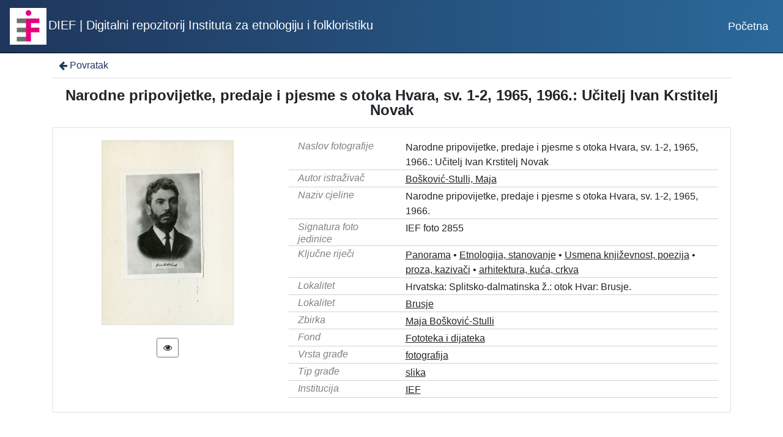

--- FILE ---
content_type: text/html; charset=UTF-8
request_url: https://repozitorij.dief.eu/a/?pr=i&id=37343
body_size: 2859
content:
<!DOCTYPE html><html lang="hr"><head><title>Narodne pripovijetke, predaje i pjesme s otoka Hvara, sv. 1-2, 1965, 1966.: Učitelj Ivan Krstitelj Novak</title><meta name="viewport" content="width=device-width, initial-scale=1"><link rel="apple-touch-icon" sizes="180x180" href="./public/portal/favicon/apple-touch-icon.png"><link rel="icon" type="image/png" sizes="32x32" href="./public/portal/favicon/favicon-32x32.png"><link rel="icon" type="image/png" sizes="16x16" href="./public/portal/favicon/favicon-16x16.png"><link rel="manifest" href="./public/portal/favicon/site.webmanifest"><link rel="mask-icon" href="./public/portal/favicon/safari-pinned-tab.svg" color="#5bbad5"><link rel="shortcut icon" href="./public/portal/favicon/favicon.ico"><meta name="msapplication-TileColor" content="#da532c"><meta name="msapplication-config" content="./public/portal/favicon/browserconfig.xml"><meta name="theme-color" content="#ffffff"><link rel="stylesheet" href="https://stackpath.bootstrapcdn.com/bootstrap/4.1.0/css/bootstrap.min.css" integrity="sha384-9gVQ4dYFwwWSjIDZnLEWnxCjeSWFphJiwGPXr1jddIhOegiu1FwO5qRGvFXOdJZ4" crossorigin="anonymous"><link href="./lib/font-awesome/4.7.0/css/font-awesome.min.css" rel="stylesheet"><script src="https://code.jquery.com/jquery-3.2.1.min.js" integrity="sha256-hwg4gsxgFZhOsEEamdOYGBf13FyQuiTwlAQgxVSNgt4=" crossorigin="anonymous"></script><script src="https://cdnjs.cloudflare.com/ajax/libs/popper.js/1.14.0/umd/popper.min.js" integrity="sha384-cs/chFZiN24E4KMATLdqdvsezGxaGsi4hLGOzlXwp5UZB1LY//20VyM2taTB4QvJ" crossorigin="anonymous"></script><script src="https://stackpath.bootstrapcdn.com/bootstrap/4.1.0/js/bootstrap.min.js" integrity="sha384-uefMccjFJAIv6A+rW+L4AHf99KvxDjWSu1z9VI8SKNVmz4sk7buKt/6v9KI65qnm" crossorigin="anonymous"></script><link href="./public/core/css/indigo.css?_v101" rel="stylesheet"><link href="./public/core/css/header.css?_v101" rel="stylesheet"><link href="./public/core/css/footer.css?_v101" rel="stylesheet"><link href="./public/core/css/indigoLogo.css?_v101" rel="stylesheet"><link href="./public/core/css/recordInfo.css?_v101" rel="stylesheet"><link href="./public/core/css/recordViewer.css?_v101" rel="stylesheet"><link href="./public/core/css/metadataValue.css?_v101" rel="stylesheet"><link href="./public/core/css/popover.css?_v101" rel="stylesheet"><link href="./public/core/css/similarRecords.css?_v101" rel="stylesheet"><link href="./public/core/css/relationMetadata.css?_v101" rel="stylesheet"><link href="./public/portal/css/main.css?_v101" rel="stylesheet"></head><body><nav class="navbar navbar-expand-lg navbar-dark indigo-navbar"><a class="navbar-brand" href="./"><img class="indigo-navbar-logo" src="./public/portal/img/logo-sq-100.png"><span class="indigo-navbar-text">DIEF | Digitalni repozitorij Instituta za etnologiju i folkloristiku</span></a><button class="navbar-toggler indigo-toggle-button" type="button" data-toggle="collapse" data-target="#indigo-toggle-btn"><span class="navbar-toggler-icon"></span></button><div class="navbar-collapse justify-content-end collapse" id="indigo-toggle-btn"><ul class="nav"><li class="nav-item indigo-navbar-nav-item"><a class="indigo-navbar-option" href="./">Početna</a></li></ul></div></nav><div class="container indigo-container"><div class="indigo-recordinfo"><div class="indigo-recordinfo-toolbar"><a class="indigo-recordinfo-toolbar-back-button-link" href="javascript:history.back()"><i class="fa fa-arrow-left fa-fw"></i> Povratak</a></div><div class="my-3"><div class="indigo-recordinfo-title">Narodne pripovijetke, predaje i pjesme s otoka Hvara, sv. 1-2, 1965, 1966.: Učitelj Ivan Krstitelj Novak</div></div><div class="card indigo-recordinfo-card"><div class="card-body"><div class="row"><div class="col-lg-4 col-sm-12 indigo-recordinfo-image-holder"><a href="./?pr=iiif.v.a&id=37343" target="_blank"><img class="img-fluid indigo-recordinfo-image" src="https://repozitorij.dief.eu/a/./std13f1sta/rep/d/46/5m6/d465m6s5bvbk.jpg" alt="Narodne pripovijetke, predaje i pjesme s otoka Hvara, sv. 1-2, 1965, 1966.: Učitelj Ivan Krstitelj Novak"></a><div class="indigo-recordinfo-image-toolbar-option"><a class="btn btn-sm btn-outline-secondary indigo-recordinfo-image-toolbar-option-item indigo-recordinfo-image-toolbar-option-item-sb" href="./?pr=iiif.v.a&id=37343" target="_blank" title="IIIF preglednik"><i class="fa fa-eye fa-fw"></i></a></div></div><div class="col-lg-8 col-sm-12"><div class="indigo-recordinfo-metadata"><div class="row indigo-recordinfo-metadata-row"><div class="col-lg-3 col-md-4 col-sm-12"><div class="indigo-recordinfo-label">Naslov fotografije</div></div><div class="col-lg-9 col-md-8 col-sm-12"><span class="indigo-metadatavalue-none">Narodne pripovijetke, predaje i pjesme s otoka Hvara, sv. 1-2, 1965, 1966.: Učitelj Ivan Krstitelj Novak</span></div></div><div class="row indigo-recordinfo-metadata-row"><div class="col-lg-3 col-md-4 col-sm-12"><div class="indigo-recordinfo-label">Autor istraživač</div></div><div class="col-lg-9 col-md-8 col-sm-12"><a class="indigo-metadatavalue-concept indigo-pointer" href="./?pr=l&mrf[10057][96712]=a" tabindex="0" data-concept="./?pc=i&id=96712" data-related="./?pr=l&mrf[10057][96712]=a" data-filter="./?pr=l&mrf[10057][96712]=a" onclick="Indigo.Front.metadataPopover(event);">Bošković-Stulli, Maja</a></div></div><div class="row indigo-recordinfo-metadata-row"><div class="col-lg-3 col-md-4 col-sm-12"><div class="indigo-recordinfo-label">Naziv cjeline</div></div><div class="col-lg-9 col-md-8 col-sm-12"><span class="indigo-metadatavalue-none">Narodne pripovijetke, predaje i pjesme s otoka Hvara, sv. 1-2, 1965, 1966.</span></div></div><div class="row indigo-recordinfo-metadata-row"><div class="col-lg-3 col-md-4 col-sm-12"><div class="indigo-recordinfo-label">Signatura foto jedinice</div></div><div class="col-lg-9 col-md-8 col-sm-12"><span class="indigo-metadatavalue-none">IEF foto 2855</span></div></div><div class="row indigo-recordinfo-metadata-row"><div class="col-lg-3 col-md-4 col-sm-12"><div class="indigo-recordinfo-label">Ključne riječi</div></div><div class="col-lg-9 col-md-8 col-sm-12"><a class="indigo-metadatavalue-concept indigo-pointer" href="./?pr=l&mrf[10137][96457]=a" tabindex="0" data-concept="./?pc=i&id=96457" data-related="./?pr=l&mrf[10137][96457]=a" data-filter="./?pr=l&mrf[10137][96457]=a" onclick="Indigo.Front.metadataPopover(event);">Panorama</a> &#149; <a class="indigo-metadatavalue-concept indigo-pointer" href="./?pr=l&mrf[10137][96645]=a" tabindex="0" data-concept="./?pc=i&id=96645" data-related="./?pr=l&mrf[10137][96645]=a" data-filter="./?pr=l&mrf[10137][96645]=a" onclick="Indigo.Front.metadataPopover(event);">Etnologija, stanovanje</a> &#149; <a class="indigo-metadatavalue-concept indigo-pointer" href="./?pr=l&mrf[10137][96740]=a" tabindex="0" data-concept="./?pc=i&id=96740" data-related="./?pr=l&mrf[10137][96740]=a" data-filter="./?pr=l&mrf[10137][96740]=a" onclick="Indigo.Front.metadataPopover(event);">Usmena književnost, poezija</a> &#149; <a class="indigo-metadatavalue-concept indigo-pointer" href="./?pr=l&mrf[10137][96743]=a" tabindex="0" data-concept="./?pc=i&id=96743" data-related="./?pr=l&mrf[10137][96743]=a" data-filter="./?pr=l&mrf[10137][96743]=a" onclick="Indigo.Front.metadataPopover(event);">proza, kazivači</a> &#149; <a class="indigo-metadatavalue-concept indigo-pointer" href="./?pr=l&mrf[10137][98783]=a" tabindex="0" data-concept="./?pc=i&id=98783" data-related="./?pr=l&mrf[10137][98783]=a" data-filter="./?pr=l&mrf[10137][98783]=a" onclick="Indigo.Front.metadataPopover(event);">arhitektura, kuća, crkva</a></div></div><div class="row indigo-recordinfo-metadata-row"><div class="col-lg-3 col-md-4 col-sm-12"><div class="indigo-recordinfo-label">Lokalitet</div></div><div class="col-lg-9 col-md-8 col-sm-12"><span class="indigo-metadatavalue-none">Hrvatska: Splitsko-dalmatinska ž.: otok Hvar: Brusje.</span></div></div><div class="row indigo-recordinfo-metadata-row"><div class="col-lg-3 col-md-4 col-sm-12"><div class="indigo-recordinfo-label">Lokalitet</div></div><div class="col-lg-9 col-md-8 col-sm-12"><a class="indigo-metadatavalue-concept indigo-pointer" href="./?pr=l&mrf[10285][89205]=a" tabindex="0" data-concept="./?pc=i&id=89205" data-related="./?pr=l&mrf[10285][89205]=a" data-filter="./?pr=l&mrf[10285][89205]=a" onclick="Indigo.Front.metadataPopover(event);">Brusje</a></div></div><div class="row indigo-recordinfo-metadata-row"><div class="col-lg-3 col-md-4 col-sm-12"><div class="indigo-recordinfo-label">Zbirka</div></div><div class="col-lg-9 col-md-8 col-sm-12"><a class="indigo-metadatavalue-concept indigo-pointer" href="./?pr=l&mrf[10368][106100]=a" tabindex="0" data-concept="./?pc=i&id=106100" data-related="./?pr=l&mrf[10368][106100]=a" data-filter="./?pr=l&mrf[10368][106100]=a" onclick="Indigo.Front.metadataPopover(event);">Maja Bošković-Stulli</a></div></div><div class="row indigo-recordinfo-metadata-row"><div class="col-lg-3 col-md-4 col-sm-12"><div class="indigo-recordinfo-label">Fond</div></div><div class="col-lg-9 col-md-8 col-sm-12"><a class="indigo-metadatavalue-concept indigo-pointer" href="./?pr=l&mrf[10315][104046]=a" tabindex="0" data-concept="./?pc=i&id=104046" data-related="./?pr=l&mrf[10315][104046]=a" data-filter="./?pr=l&mrf[10315][104046]=a" onclick="Indigo.Front.metadataPopover(event);">Fototeka i dijateka</a></div></div><div class="row indigo-recordinfo-metadata-row"><div class="col-lg-3 col-md-4 col-sm-12"><div class="indigo-recordinfo-label">Vrsta građe</div></div><div class="col-lg-9 col-md-8 col-sm-12"><a class="indigo-metadatavalue-concept indigo-pointer" href="./?pr=l&mrf[10024][88439]=a" tabindex="0" data-concept="./?pc=i&id=88439" data-related="./?pr=l&mrf[10024][88439]=a" data-filter="./?pr=l&mrf[10024][88439]=a" onclick="Indigo.Front.metadataPopover(event);">fotografija</a></div></div><div class="row indigo-recordinfo-metadata-row"><div class="col-lg-3 col-md-4 col-sm-12"><div class="indigo-recordinfo-label">Tip građe</div></div><div class="col-lg-9 col-md-8 col-sm-12"><a class="indigo-metadatavalue-concept indigo-pointer" href="./?pr=l&mrf[10365][88436]=a" tabindex="0" data-concept="./?pc=i&id=88436" data-related="./?pr=l&mrf[10365][88436]=a" data-filter="./?pr=l&mrf[10365][88436]=a" onclick="Indigo.Front.metadataPopover(event);">slika</a></div></div><div class="row indigo-recordinfo-metadata-row"><div class="col-lg-3 col-md-4 col-sm-12"><div class="indigo-recordinfo-label">Institucija</div></div><div class="col-lg-9 col-md-8 col-sm-12"><a class="indigo-metadatavalue-concept indigo-pointer" href="./?pr=l&mrf[10064][88341]=a" tabindex="0" data-concept="./?pc=i&id=88341" data-related="./?pr=l&mrf[10064][88341]=a" data-filter="./?pr=l&mrf[10064][88341]=a" onclick="Indigo.Front.metadataPopover(event);">IEF</a></div></div></div></div></div></div></div></div></div><div class="indigo-footer"><div class="container"><div class="row"><div class="col-8 indigo-footer-left-col">© 2026 DIEF | Digitalni repozitorij Instituta za etnologiju i folkloristiku Sva prava pridržana</div><div class="col-4 text-right"><a class="in-logo p-1" href="http://www.eindigo.net/" title="Powered by Indigo" id="in_logo" target="_blank"><img class="in-logo-img" title="Powered by Indigo" src-trans="https://a.eindigo.net/cdn/eindigo/logo/indigo-gray.png" src-color="https://a.eindigo.net/cdn/eindigo/logo/indigo-color.png" src="https://a.eindigo.net/cdn/eindigo/logo/indigo-gray.png" alt="indigo"><span class="in-logo-inf">Powered by Indigo</span></a></div></div></div></div><script src="./public/core/js/indigoLogo.js?_v101"></script><script src="./public/core/js/popover.js?_v101"></script><!-- Global site tag (gtag.js) - Google Analytics --><script async src="https://www.googletagmanager.com/gtag/js?id=UA-61826181-2"></script><script>window.dataLayer = window.dataLayer || [];function gtag(){dataLayer.push(arguments);}gtag('js', new Date());gtag('config', 'UA-61826181-2');</script></body></html>